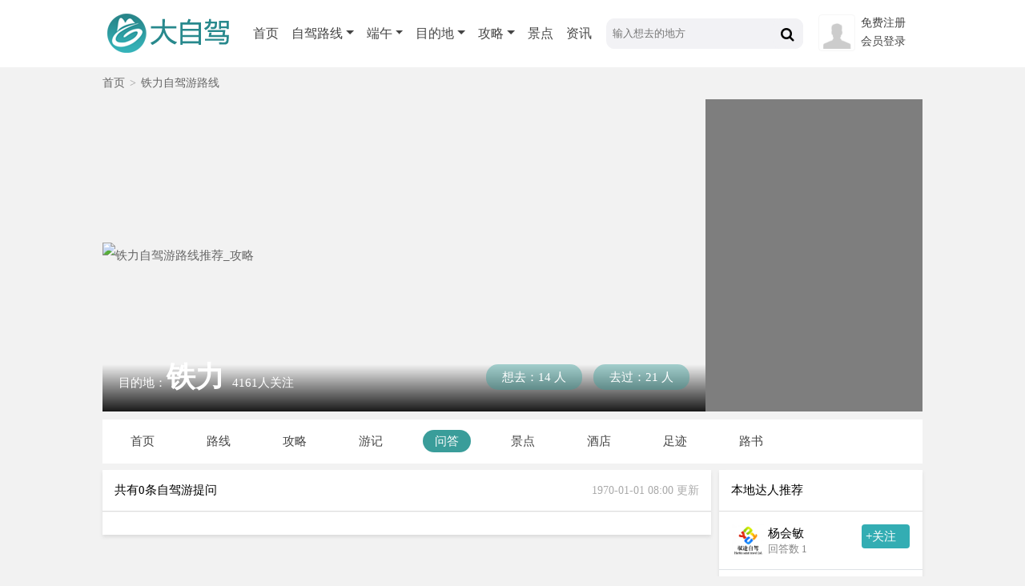

--- FILE ---
content_type: text/html; charset=utf-8
request_url: http://www.dazijia.com/wenda/tieli.html
body_size: 4684
content:
<!DOCTYPE html>
<html lang="zh-cn">
<head>
<meta http-equiv="Content-Type" content="text/html; charset=utf-8" />
<meta http-equiv="Cache-Control" content="no-siteapp" /> 
<meta name="applicable-device" content="pc">
<title>2026年铁力自驾游怎么玩-铁力自驾游好玩吗-大自驾</title>
<meta name="keywords" content="铁力自驾游问答,铁力自驾游好玩吗,铁力自驾游怎么玩">
<meta name="description" content="大自驾网最新铁力自驾游问答告诉大家去铁力自驾游怎么玩，铁力自驾游有哪些玩法，各个月份去铁力自驾游要注意什么。">
<meta name="mobile-agent" content="format=html5; url=http://m.dazijia.com/wenda/tieli.html">
<link rel="alternate" media="only screen and (max-width: 640px)" href="http://m.dazijia.com/wenda/tieli.html" />
<link rel="stylesheet" type="text/css" href="http://www.dazijia.com//Public/css/common.css" />
<link rel="stylesheet" type="text/css" href="http://www.dazijia.com//Tpl/Home/pcwap/css/dazijia.css" />
<link rel="stylesheet" type="text/css" href="http://www.dazijia.com//Tpl/Home/pcwap/css/wenda.css" />
<link rel="stylesheet" type="text/css" href="https://cdn.staticfile.org/font-awesome/4.4.0/css/font-awesome.min.css" />
<script src="http://122.10.11.224/Public/jquery/1.11.3/jquery.min.js" type="text/javascript" charset="utf-8"></script>
<script src="https://cdn.staticfile.org/jquery.lazyload/1.9.1/jquery.lazyload.js" type="text/javascript" charset="utf-8"></script>
<script src="http://www.dazijia.com//Public/theiastickysidebar/theia-sticky-sidebar.js" type="text/javascript" charset="utf-8"></script>
<script src="/Public/js/dazijia.js" type="text/javascript" charset="utf-8"></script>
</head>
<body>
<script type="text/javascript">
var mobileAgent = new Array("iphone", "ipod", "ipad", "android", "mobile", "blackberry", "webos", "incognito", "webmate", "bada", "nokia", "lg", "ucweb", "skyfire");
var browser = navigator.userAgent.toLowerCase(); 
var isMobile = false; 
for (var i=0; i<mobileAgent.length; i++){ if (browser.indexOf(mobileAgent[i])!=-1){ isMobile = true; 
location.href = 'http://m.dazijia.com/wenda/tieli.html';
break; } } 
</script>
<!--[if IE]>
<style type="text/css">
article,aside,dialog,footer,header,section,footer,nav,figure,menu{display:block;}
</style>
<script>
(function() {
     if (!
     /*@cc_on!@*/
     0) return;
     var e = "abbr, article, aside, audio, canvas, datalist, details, dialog, eventsource, figure, footer, header, hgroup, mark, menu, meter, nav, output, progress, section, time, video".split(', ');
     var i= e.length;
     while (i--){
         document.createElement(e[i]);
     }
})()
</script>
<![endif]-->

<header>
<div class="web clearfix">
	<div class="logo">
		<a href="http://www.dazijia.com" title="大自驾网"><img src="http://www.dazijia.com/Tpl/Home/pcwap/images/pc-logo.png" border="0" alt="大自驾" /></a>
	</div>
	<div class="head-nav">
		<div class="nav-item active" tabindex="1"><a href="http://www.dazijia.com">首页</a></div>
		<div class="nav-item" tabindex="2">
		    <a href="http://www.dazijia.com" class="dropdown">自驾路线</a>
		    <div class="nav-pull">
				<div class="nav-pull-li"><a href="http://www.dazijia.com">跟团自驾</a></div>
				<div class="nav-pull-li"><a href="">自由行</a></div>
				<div class="nav-pull-li"><a href="http://www.dazijia.com/dingzhi/index.html">定制自驾</a></div>
			</div>
		</div>
		<div class="nav-item" tabindex="3">
			<a class="dropdown" href="/time/duanwu.html">端午</a>			<div class="nav-pull">
				<div class="nav-pull-li"><a href="/time/wuyi.html">五一</a></div><div class="nav-pull-li"><a href="/time/4yue.html">4月</a></div><div class="nav-pull-li"><a href="/time/qingming.html">清明</a></div><div class="nav-pull-li"><a href="/time/3yue.html">3月</a></div><div class="nav-pull-li"><a href="/time/2yue.html">2月</a></div>			</div>
		</div>
		<div class="nav-item" tabindex="4">
			<a href="#" class="dropdown">目的地</a>
			<div class="nav-pull">
				<div class="nav-pull-li"><a href="/qu/shanxi.html">山西</a></div><div class="nav-pull-li"><a href="/qu/guangxi.html">广西</a></div><div class="nav-pull-li"><a href="/qu/jiangxi.html">江西</a></div>			</div>
		</div>
		<div class="nav-item" tabindex="5">
		    <a href="http://www.dazijia.com/gonglue/index.html" class="dropdown">攻略</a>
			<div class="nav-pull">
				<div class="nav-pull-li"><a href="http://www.dazijia.com/lushu/xizang.html">路书</a></div>
				<div class="nav-pull-li"><a href="http://www.dazijia.com/wenda/index.html">问答</a></div>
				<div class="nav-pull-li"><a href="http://www.dazijia.com/zuji/index.html">足迹</a></div>
			</div>
		</div>
		<div class="nav-item" tabindex="6"><a href="http://www.dazijia.com/jingdian/index.html">景点</a></div>
		<div class="nav-item" tabindex="7"><a href="http://www.dazijia.com/news/index.html">资讯</a></div>
	</div>
	<div class="head-search">
	    <form action="/Search/index.html" method="get">
			<input type="text" class="text_input" name="key" value="" placeholder="输入想去的地方">
			<button type="submit" id="search" class="btn"><span class="fa fa-search fa-lg"></span></button>
		</form>
	</div>
	<div class="user-info">
	   <div class="user-item">
	      <ul>
		     			 <li><a href="/login/register.html">免费注册</a></li>
			 <li><a href="/login/login.html">会员登录</a></li>		  </ul>
	   </div>
	   <div class="avatar">
		   		   <img src="/Tpl/Home/pcwap/images/avatar.jpg">	   </div>
	</div>
</div>
</header>
    <section class="web">
        <div class="crumb">
            <div class="crumb-item"><a href="http://www.dazijia.com">首页</a><em>&gt;</em></div>
            <div class="crumb-item"><a href="http://www.dazijia.com/qu/tieli.html">铁力自驾游路线</a></div>
         </div>
         <div class="place-head">
    <div class="place-logo img-center">
        <img src="http://imgs.dazijia.com" alt="铁力自驾游路线推荐_攻略" />
		    </div>
    <div class="place-info">
        <div class="place-name">目的地：<span>铁力</span>4161人关注</div>
        <div class="place-wantogo">
		    <span class="tagsgo">想去：14 人</span>
			<span class="tagscome">去过：21 人</span>
	    </div>
    </div>
    <div class="tagms">
        <div class="place-about"></div>
    </div>
</div>
<input type="hidden" name="pageurl" value="tieli" />
<div class="mdd-nav mb-d5 ">
	<ul class="clearfix">
	   <li ><a href="http://www.dazijia.com/qu/tieli.html" title="铁力自驾游">首页</a></li>
	   <li ><a href="http://www.dazijia.com/luxian/tieli.html" title="铁力自驾游路线">路线</a></li>
	   <li ><a href="http://www.dazijia.com/gonglue/tieli.html" title="铁力自驾游攻略">攻略</a></li>
	   <li ><a href="http://www.dazijia.com/youji/tieli.html">游记</a></li>
	   <li class="action"><a href="http://www.dazijia.com/wenda/tieli.html">问答</a></li>
	   <li ><a href="http://www.dazijia.com/jingdian/tieli.html" title="铁力自驾游景点大全">景点</a></li>
	   <li ><a href="http://www.dazijia.com/jiudian/tieli.html">酒店</a></li>
	   <li ><a href="http://www.dazijia.com/zuji/tieli.html" title="铁力自驾游足迹大全">足迹</a></li>
	   <li ><a href="http://www.dazijia.com/lushu/tieli.html" title="铁力自驾游路书大全">路书</a></li>
	</ul>
</div>
        <div class="question-main clearfix">
            <div class="mairn">
                <div class="r-title">
                    共有0条自驾游提问
                    <span class="time" id="pubtime_baidu" itemprop="datePublished">1970-01-01 08:00 更新</span>
                </div>
				<div class="ask-list mx-1">
				    <ul>
					    
					</ul>
				</div>
                <!--<a href="" data-page="2" auto-load="false"><div class="question-more">更多...</div></a>-->
                <div class="pagein">
                    <ul class="clearfix">
                                            </ul>
                </div>
            </div>
            <div class="side">
		        <div class="r-title">本地达人推荐</div>
			    <div class="side-u-list">
					<div class="user-info-card simple-card p-1 border-b">
						<div class="user-info-main clearfix">
							<div class="u-avatar float-l"><img src="http://www.dazijia.com//Uploads/User/20190528/5cecfd56dd797.jpg"></div>
							<div class="u-follow float-r" data-uid="1558">+关注</div>
							<div class="u-info">
								<div class="u-name line1hid">杨会敏</div>
								<div class="u-des line1hid">回答数 1</div>
							</div>
						</div>
					</div><div class="user-info-card simple-card p-1 border-b">
						<div class="user-info-main clearfix">
							<div class="u-avatar float-l"><img src="http://www.dazijia.com//Uploads/User/moren/023.jpg"></div>
							<div class="u-follow float-r" data-uid="2870">+关注</div>
							<div class="u-info">
								<div class="u-name line1hid">dazijia</div>
								<div class="u-des line1hid">回答数 1</div>
							</div>
						</div>
					</div><div class="user-info-card simple-card p-1 border-b">
						<div class="user-info-main clearfix">
							<div class="u-avatar float-l"><img src="http://www.dazijia.com//Uploads/User/moren/099.jpg"></div>
							<div class="u-follow float-r" data-uid="7664">+关注</div>
							<div class="u-info">
								<div class="u-name line1hid">dazijia_1627775724</div>
								<div class="u-des line1hid">回答数 1</div>
							</div>
						</div>
					</div><div class="user-info-card simple-card p-1 border-b">
						<div class="user-info-main clearfix">
							<div class="u-avatar float-l"><img src="http://www.dazijia.com//Uploads/User/moren/104.jpg"></div>
							<div class="u-follow float-r" data-uid="9693">+关注</div>
							<div class="u-info">
								<div class="u-name line1hid">广西老表</div>
								<div class="u-des line1hid">回答数 1</div>
							</div>
						</div>
					</div><div class="user-info-card simple-card p-1 border-b">
						<div class="user-info-main clearfix">
							<div class="u-avatar float-l"><img src="http://www.dazijia.com//Uploads/User/moren/028.jpg"></div>
							<div class="u-follow float-r" data-uid="9704">+关注</div>
							<div class="u-info">
								<div class="u-name line1hid">任性的汪</div>
								<div class="u-des line1hid">回答数 1</div>
							</div>
						</div>
					</div>			    </div>
                <div class="r-title">热门问题推荐</div>
			    <div class="side-ask border-b">
                    <ul class="p-1">
				    <li class="side-ask-li">
                          <a href="http://www.dazijia.com/wenda/17430.html">十一国庆节上海周边4日自驾游求推荐合适的路线?</a>
					      <div class="mt-d5">10 个回答 <span>2022-11-13</span></div>
                        </li><li class="side-ask-li">
                          <a href="http://www.dazijia.com/wenda/16504.html">2020年全国有哪些5A景区向医护人员免费开放的？</a>
					      <div class="mt-d5">10 个回答 <span>2020-05-31</span></div>
                        </li><li class="side-ask-li">
                          <a href="http://www.dazijia.com/wenda/16444.html">2020年5月去新疆自驾游会被隔离吗？</a>
					      <div class="mt-d5">8 个回答 <span>2020-05-17</span></div>
                        </li><li class="side-ask-li">
                          <a href="http://www.dazijia.com/wenda/1818.html">自驾游从北京出发方向是北京--山东--江苏--杭州，行程6天，求推荐路线和地点，</a>
					      <div class="mt-d5">6 个回答 <span>2019-05-14</span></div>
                        </li><li class="side-ask-li">
                          <a href="http://www.dazijia.com/wenda/16440.html">襄阳到南漳春秋寨景区一天时间够玩吗</a>
					      <div class="mt-d5">6 个回答 <span>2020-05-14</span></div>
                        </li>                    </ul>
                </div>
			    <!--<div class="r-title">关注大自驾微信</div>-->
			    <!--<div class="side-ewm">-->
				   <!-- <img src="http://www.dazijia.com/Tpl/Home/pcwap/images/ewm.jpg" title="关注大自驾微信了解最新出自驾游">-->
				   <!-- <div class="ewm-ts px-1">关注微信报名优惠20元</div>-->
			    <!--</div>-->
            </div>
        </div>
		<div class="flink bg-fff mt-1">
		    <div class="r-title">友情链接</div>
			<div class="flink-list p-1">
			    <a href="">西藏自驾游</a>
				<a href="">河南自驾游</a>
				<a href="">山东自驾游</a>
				<a href="">安徽自驾游</a>
				<a href="">江西自驾游</a>
			</div>
		</div>
    </section>
<script>
	$(document).ready(function() {
		$('.side')
			.theiaStickySidebar({
			additionalMarginTop: 0
		});
	});
	$('.u-follow').click(function(){
		$.ajax({
			type: "POST", //用POST方式传输
            url: '/ask/follow', //目标地址
            data: {uid: $(this).data('uid')},
            error: function(request) {
                return false;
            },
            success: function(request) {
                if (request == 1) {
                    alert("关注成功！");
                    window.scrollTo(0, 0);
                    window.location.reload();
                    return;
                } else if (request == -2) {
                    alert("您还未登录，请先登录！");
                    window.location.href = '/login/login.html';
                    return;
                } else {
                    alert("关注失败！");
                    return;
                }
            }
		});
	});
</script>
<footer class="footer mt-1 py-1">
    <div class="web text-center">
		<a href="http://www.dazijia.com/guanyu/women.html" class="ml-d5">关于我们</a><a href="http://www.dazijia.com/guanyu/lianxi.html" class="ml-d5">联系我们</a><a href="http://www.dazijia.com/guanyu/hezuo.html" class="ml-d5">合作伙伴</a><a href="http://www.dazijia.com/guanyu/licheng.html" class="ml-d5">发展历程</a><a href="http://www.dazijia.com/guanyu/uservice.html" class="ml-d5">用户协议</a><a href="http://www.dazijia.com/guanyu/mianze.html" class="ml-d5">免责声明</a><a href="http://www.dazijia.com/guanyu/zhiyin.html" class="ml-d5">侵权通知指引</a><a href="http://www.dazijia.com/guanyu/guifan.html" class="ml-d5">内容发布规范</a><a href="http://www.dazijia.com/guanyu/tuguize.html" class="ml-d5">图片规则</a>	</div>
	<div class="web text-center mt-d5">
	   <span>2007-2026 Dazijia.com版权所有</span>
	   <a href="http://beian.miit.gov.cn" rel="nofollow">粤ICP备17134905号-1</a>
	   <a target="_blank" rel="nofollow" href="http://www.beian.gov.cn/portal/registerSystemInfo?recordcode=44030502001093">
		 <img src="/Public/images/ghs.png" class="vertical-m mr-d25">粤公网安备 44030502001093号
	   </a>
	</div>
</footer>
</body>
</html>

--- FILE ---
content_type: text/css
request_url: http://www.dazijia.com//Tpl/Home/pcwap/css/dazijia.css
body_size: 6262
content:
body{margin:0; padding:0;font-size:15px !important;font-family:"Tahoma,Helvetica,'SimSun',sans-serif";background: #f2f2f2;}
/*导航*/
header, .header{/*background-image: linear-gradient(to right,#ececec,#c8d2fd);*/background: #fff;}
.logo{float:left}
.logo img{height:80px;}
.head-nav{float:left;height:84px;box-sizing:border-box;background:#fff;font-size: 16px;}
.head-nav .nav-item{color:#333;float:left;position:relative;display:block;outline:0;cursor:pointer;line-height:84px;text-align:center;}
.head-nav .nav-item a{padding:0 8px;}
.head-nav .active{color:#b63b4d}
.head-nav .nav-pull{opacity:0;height:0;position:absolute;overflow:hidden;z-index: 999;width:100%;transition:all .5s;-webkit-transition:all .5s;-moz-transition:all .5s;-o-transition:all .5s;}
.nav-pull-li{width:100%;font-weight:500;text-align:center;background: #cecccc;color:#666;line-height:40px;}
.nav-pull-li:hover{background:#444359;color:#fff;}
.nav-pull-li:hover a{background:#444359;color:#fff;}
.head-nav .nav-item:hover .nav-pull{height:auto;opacity:1;}
.head-nav .nav-item:hover{background: #c3c2c2;}
.head-nav .dropdown:after {
    display: inline-block;
    margin-left: 0.255em;
    vertical-align: 0.255em;
    content: "";
    border-top: 0.3em solid;
    border-right: 0.3em solid transparent;
    border-bottom: 0;
    border-left: 0.3em solid transparent;
}/*导航次级下标*/
.head-search{float: left; margin:23px 0 23px 10px; position: relative;}
.head-search input,.head-search button{outline:none;-webkit-appearance: none;border:0;height: 38px;line-height: 38px;border-radius: 10px; background: #f2f2f5;}
.head-search .text_input {padding: 0 8px; width: 230px; }
.head-search .btn{position: absolute; top:0;right:0;width:38px;}
.user-info{float:right;margin:18px 0;}
.user-info .avatar{width:42px; height:42px; float: right; background: #fff;}
.user-info .avatar img{width:40px; height:40px; padding:2px;border-radius: 4px; border: 1px solid #f6f6f6;}
.user-info .user-item{float:right; padding: 1px;margin-left:10px;}
.user-info .user-item li{list-style: none; line-height: 25px;font-size:14px; white-space: nowrap; text-overflow: ellipsis; overflow: hidden; width: 76px;}
.user-info .user-item li:first-child{line-height: 20px;}

/*框架*/
.web{width:1024px; margin:0 auto;}
.content{margin:10px 0;}
.mairn{width: 760px; float: left; background: #fff; box-shadow: 0 3px 4px 0 #ddd;}
.side{width: 254px; float: right; background: #fff; box-shadow: 0 3px 4px 0 #ddd;}

/*目的地公用头部*/
.place-head{color: #666666; line-height: 32px; position: relative;}
.place-head .place-logo{position: relative;
    width: 1024px;
    height: 390px;
    border-top-left-radius: 2px;
    border-top-right-radius: 2px;
    overflow: hidden;
    vertical-align: middle;}
.place-head .place-info{position: absolute; bottom: 0; left: 0; width:753px; background-image: -webkit-linear-gradient(top, rgba(0,0,0,0), rgba(0,0,0,0.9));}
.place-head .place-name{float:left;padding: 0 0 20px 20px; color:#fff;margin-right:20px;}
.place-head .place-name span {font-size: 36px; font-weight: bold; margin-right: 10px;}
.place-head .place-wantogo{float:right; padding: 0 20px 20px 0;}
.place-head .place-wantogo span{border-radius: 15px; padding: 8px 20px; background-color: rgba(58, 157, 154, 0.43); color: #fff; cursor: pointer; margin-left: 10px;}
.place-head .tagms{position: absolute; top: 0; right: 0; background:rgba(102, 102, 102, 0.82); width: 271px; height: 390px; z-index: 5;}
.place-head .place-about{padding:20px; height: 340px; overflow: hidden; color: #fff;}

/*目的地次导航*/
.mdd-nav{margin-top: 10px; color: #666666; line-height: 35px; padding: 10px 20px; background: #fff;}
.mdd-nav ul{margin:0; padding:0;}
.mdd-nav li{float:left; margin-right:35px;}
.mdd-nav li a{padding:6px 15px;}
.mdd-nav .action a, .mdd-nav li a:hover {color:#fff; background: #3a9d9a; border-radius: 20px; padding:6px 15px;}

/*模块标题*/
.r-title{padding: 8px 15px; height: 35px; line-height: 35px; border-bottom: 1px solid #ddd;}
.r-title h1{font-weight:normal; display: initial; font-size:16px;}
.r-title span{color:#aaa;font-weight:normal;margin-left:10px;font-size: 14px;float: right;}
.r-title span a{margin-right:10px;}

/*带图片的头部标题圆角*/
.img-title{position: relative;}
.img-title:before {content: '';position: absolute;width: 100%;top: -10px;left: 0;height: 10px;background: #fff;border-top-left-radius: 1rem;border-top-right-radius: 1rem;}

/*横排热门推荐*/
.hot-hp4{}
.hot-hp4 .hot-item{width:240px;height:179px;float:left;overflow: hidden;margin-left:10px;}
.hot-hp4 .hot-item:nth-child(4n+1){margin-left:0;}
.hot-hp4 .hot-item-img{width:240px;height:179px;}
.hot-hp4 .hot-name{bottom:0;background: -webkit-linear-gradient(top, rgba(0,0,0,0), rgba(0,0,0,0.9));width:100%; color:#fff;}
.hot-hp4 .hot-auto{display: flex;justify-content: center;align-items: center;}
.hot-hp4 .hot-item-b{border: 3px solid rgba(255, 255, 255, 0.7);}
.hot-hp4 .hot-item-info{margin: auto;width:150px;background: rgba(255, 255, 255, 0.7);}
.hot-hp4 .hot-item-name{border-bottom: 1px solid #9E9E9E;}

.hot-hp3{}
.hot-hp3 .hot-item{width:236px;height:179px;float:left;overflow: hidden;margin-left:10px;margin-top:1rem;}
.hot-hp3 .hot-item:nth-child(3n+1){margin-left:0;}
.hot-hp3 .hot-name{bottom:0;background: -webkit-linear-gradient(top, rgba(0,0,0,0), rgba(0,0,0,0.9));width:100%; color:#fff;}

/*列表页横排4个推荐*/
.hp4{}
.hp4 .hot-item{width:190.4px;height:128px;float:left;overflow: hidden;margin-left:10px;}
.hp4 .hot-item:nth-child(5n+1){margin-left:0;}
.hp4 .hot-item-img{width:190.4px;height:128px;}
.hp4 .hot-item-img img{min-height:128px;}
.hp4 .hot-name{bottom:0;background: -webkit-linear-gradient(top, rgba(0,0,0,0), rgba(0,0,0,0.9));width:100%; color:#fff;}

/*边栏导航*/
.nav-y{}
.nav-y .active{background:#2e9a9f; color:#fff;}
.about-connet{}
.about-connet img{max-width:100%;}

.mulu-list{ background-color: #fff; padding: 10px 12px 7px 15px; margin-bottom: 5px;}
.mulu-list .mulu-leftline{border-left: 1px solid #d4d4d4; padding-left: 10px;}
.mulu-list li{color: #aaa; position: relative; line-height:26px; margin-top: 13px;}
.mulu-list li:first-child{margin-top: unset;}
.mulu-list .mulu-ciji{font-size:15px;margin-top: 3px; padding-left: 5px;}
.mulu-list li i{ color: #aaa; display: inline-block; position: absolute; left:-26px; top: 4px; font-size: 18px;}
.mulu-list li span:before {display: inline-block;position: absolute;left: -16px;font-size: 18px;content: '●';}
.mulu-list .mulu-ciji span:before {	content: '';}
.mulu-list .mulu-action{color:#3a9d9a !important;}

/*边栏问答列表*/
.side-ask{}
.side-ask .side-ask-li{font-size: 14px;line-height: 21px; color: #8590a6;border-top: 1px solid #f6f6f6; padding:1rem 0;}
.side-ask .side-ask-li:first-child{border-top:none !important;padding-top:unset !important;}
.side-ask .side-ask-li span{float:right;}

/*边栏目的地推荐*/
.side-mdd{}
/*有图单列*/
.side-mdd .side-mdd-li{font-size: 14px;line-height: 21px; color: #8590a6;border-top: 1px solid #f6f6f6; padding-top:1rem; margin-top:1rem;}
.side-mdd .side-mdd-li:first-child{border-top:none !important;padding-top:unset !important; margin-top:unset !important;}
.side-mdd .side-mdd-img{width:98px; height:65px;}
.side-mdd .side-mdd-img img{width:100%;min-height:65px;}
.side-mdd .side-mdd-info{}
.side-mdd .side-mdd-info h3{font-weight: bold;}
/*无图2列*/
.side-mdd .mdd-li-2{}
.side-mdd .mdd-li-2 li{float: left; width: 50%; height: 40px; line-height: 40px;}

/*边栏搜索词无图1列*/
.side-key .li-1{}
.side-key .li-1 li{height: 40px; line-height: 40px;}

/*边栏通用无图单列*/
.side-list{}
.side-list .side-li-1{}
.side-list .side-li-1 li{border-top: 1px solid #ddd;line-height:38px;}
.side-list .side-li-1 li:first-child{border-top:none;}
.side-list .side-li-1 span{float:right; color:#666;font-size:15px;}

/*边栏二维码*/
.side-ewm{}
.side-ewm img{width:100%;}
.side-ewm .ewm-ts{line-height: 1.8; color: #ff770c;}

/*边栏联系方式*/
.side-contact{}
.side-contact .contact-li{line-height: 1.8;}
.side-contact .contact-li img{vertical-align: middle;}

/*边栏路线*/
.side-line{}
.side-line ul{ zoom: 1;  margin:0; padding: 15px 20px;}
.side-line li {border-top: 1px solid #eee; padding-top: 10px; margin-top: 10px;}
.side-line li:first-child {border-top:none; padding-top:0; margin-top: 0; }
.side-line .line-img {width:214px; height:126px; overflow: hidden; position: relative;}
.side-line .line-img img{width:100%;min-height:126px;}
.side-line .line-price{position: absolute; bottom: 0; left: 0; background: rgba(249, 94, 90, 0.8); color: #fff; padding: 3px 5px;}
.side-line .line-title {max-height: 63px; overflow: hidden; color: #777; padding-top: 6px;}

/*边栏用户信息卡*/
.side-ucard{}
.side-ucard .ucard-avatar{float:left;width: 65px;height: 65px;border-radius: 50%;overflow: hidden;}
.side-ucard .ucard-avatar img{width: 100%;}
.side-ucard .ucard-info{margin-left: 75px;}
.side-ucard .ucard-name{line-height: 32px;}
.side-ucard .ucard-des{border-top: 1px solid #ddd;font-size: 14px;line-height: 32px;color: #888;}
/*边栏用户信息卡-全面*/
.side-user{}
.side-user .user-avatar{width:60px; height:60px;overflow: hidden;border-radius: 50%;}
.side-user .user-avatar img{width:100%; min-height:60px;}
.side-user .user-intro{margin-left:70px;}
.side-user .user-intro h2{font-size: 16px;padding: 10px 0 9px;line-height: 20px;font-weight: bold;}
.side-user .user-intro p{font-size: 14px;color: #999;line-height: 15px;}
.side-user .user-data{font-size: 14px;}
.side-user .user-datanum{font-size: 20px;color: #333;line-height: 18px;font-weight: 700;padding-bottom: 10px;}

/*竖条分享*/
.l-share{float: left;padding: 5px;width: 38px;margin: 0 0 0 -38px;background: rgba(255, 255, 255, 0.6);}/*左边栏分享条*/
.l-share span {font-size: 13px; }

/*用户信息卡*/
.user-info-card{line-height: 36px;}
.user-info-card .user-info-main{width: 100%;}
.user-info-card .u-avatar{border-radius: 50%;height: 56px;width: 56px;}
.user-info-card .u-avatar img{width: 100%;height: 100%;border-radius: inherit;}
.user-info-card .u-info{margin-left:10px;}
.user-info-card .u-name{}
.user-info-card .u-des{line-height:18px;font-size:.8rem;color:#888;}
.user-info-card .u-follow{padding: 0 5px; background: #33adb3; color: #fff;border-radius: 4px;min-width: 50px; height: 30px;margin: auto 0;line-height: 30px;}
.user-info-card .u-right{width: 120px; padding-right:10px;font-size: small;}
.simple-card{line-height:unset;}
.simple-card .u-avatar{height: 40px;width: 40px;border-radius:unset; }
.simple-card .u-info{margin:0 65px 0 45px;}
.simple-card .u-name{line-height:22px;}
.small-card{line-height:unset;}
.small-card .u-avatar{height: 26px;width: 26px;border-radius:unset; }
.small-card .u-name{line-height:22px;}
.small-card .u-right{padding: 0 5px;color: #abb3b8;min-width: 60px; height: 24px;line-height: 24px;width: unset;}

/*店铺信息卡*/
.shop-card{height: 160px;position: relative;overflow: hidden;}
.shop-card .card-bg{position: absolute;left: -10%;top: -10%;width: 120%;height: 120%;bottom: 0;z-index: 0; filter: blur(25px);}
.shop-card .card-body{background-color: rgba(0,0,0,.2); position: relative; overflow: hidden;}
.shop-card .card-logo{float: left;width: 120px;height: 120px;margin: 20px;overflow: hidden;}
.shop-card .card-logo img{min-height:120px;border-radius: 50%;width: 100%;}
.shop-card .card-info{}
.shop-card .card-info h1, .shop-card .card-info h2{font-size: 24px;line-height: 36px;margin-top: 40px;margin-right: 125px;}
.shop-card .card-info h2 a{color: #fff;}
.shop-card .card-info h1 span, .shop-card .card-info h2 span{font-size: 14px;margin-left: 15px;}
.shop-card .card-info p{font-size: 14px;line-height: 2;}

/*景点信息卡*/
.scen-card{position: relative;}
.scen-card a{border-bottom:unset !important;color: unset !important;}
.scen-card .scen-item{border-top: 1px solid #dee2e6; }
.scen-card .scen-item:first-child{border-top:none !important;}
.scen-card .scen-info{display: table;font-size:15px;}
.scen-card .info-middle{display: table-cell;vertical-align: middle;}
.scen-card .scen-name{font-size: 18px;line-height: 20px;}
.scen-card .scen-num{margin-right: 10px;width: 20px;height: 20px;border-radius: 2px;background-color: #ff9d00;text-align: center;color: #fff;font-size: 14px;}
.scen-card .scen-mdd{color:#777;font-size: 14px;}
.scen-card .scen-desc{color: #888;line-height: 22px;}
.scen-card .scen-data{}
.scen-card .scen-data div{margin-left:15px; color:#666;}
.scen-card .scen-data div:first-child{margin-left:0;}
.scen-card .scen-data b{margin-left:5px;color:#444;}
.scen-card .scen-pic{width: 410px; height: 177px; overflow: hidden;}
.scen-card .scen-pic li{float: left;display: inline;width: 139px;height: 86px;margin-bottom: 5px;overflow: hidden;}
.scen-card .scen-pic li:first-child{width: 266px;height: 177px;margin-right: 5px;}
.scen-card .scen-pic img{width:100%;min-height:86px;}
.scen-card .scen-pic li:first-child img{min-height:177px;}
.scen-card .scen-level{position: absolute;bottom: 0;background: #55555599;padding: 0 0.5rem;color: #fff;border-radius: 5px;}

.scen-card .scen-title{font-size: 18px;line-height: 20px;}
.scen-card .scen-title h3{margin:0 20px 0 28px;}

/*poi信息卡*/
.poi-card{position: relative;}
.poi-card a{border-bottom:unset !important;color: unset !important;}
.poi-card .poi-item{border-top: 1px solid #dee2e6; }
.poi-card .poi-item:first-child{border-top:none !important;}
.poi-card .poi-info{display: table;font-size:15px;}
.poi-card .poi-title{font-size: 18px;line-height: 20px;}
.poi-card .poi-intro{color: #888;line-height: 22px;}
.poi-card .poi-data{}
.poi-card .poi-data div{margin-left:15px; color:#666;}
.poi-card .poi-data div:first-child{margin-left:0;}
.poi-card .poi-data b{margin-left:5px;color:#444;}
.poi-card .poi-pic{width: 410px; height: 177px; overflow: hidden;}
.poi-card .poi-pic li{float: left;display: inline;width: 139px;height: 86px;margin-bottom: 5px;overflow: hidden;}
.poi-card .poi-pic li:first-child{width: 266px;height: 177px;margin-right: 5px;}
.poi-card .poi-pic img{width:100%;min-height:86px;}
.poi-card .poi-pic li:first-child img{min-height:177px;}
.poi-card .poi-level{position: absolute;bottom: 0;background: #55555599;padding: 0 0.5rem;color: #fff;border-radius: 5px;}



/*路线信息卡*/
.line-card{}
.line-card a{border-bottom:unset !important;color: unset !important;}
.line-card .line-pic{width: 139px;height: 86px;overflow: hidden;}
.line-card .line-pic img{width:100%;}
.line-card .line-info{}
.line-card .line-name{font-size: 1.17em;}
.line-card .line-data{}
.line-card .line-data div{margin-left:15px; color:#666;}
.line-card .line-data div:first-child{margin-left:0;}
.line-card .line-data b{margin-left:5px;color:#444;}

/*路线头部信息卡*/
.linehead-card{}
.linehead-card .line-pic{height:260px; overflow: hidden;}
.linehead-card .line-title{bottom:0;width:100%;background: rgba(247, 247, 247, 0.71);}

/*搜索框*/
.so-card{position: relative;}
.so-card .so-form{height: 42px;}
.so-card .so-input{height: 18px;line-height: 18px;font-size: 14px;padding: 10px 15px;border: 2px solid #33adb3;border-radius: 2px 0 0 2px;width:680px;outline: 0;}
.so-card .so-button{width: 100px;height: 42px;line-height: 42px;font-size: 18px;color: #fff;cursor: pointer;margin-left: -2px;border-radius: 2px;border: 0;padding: 0;background: #33adb3;}

/*分类筛选 */
.taglists{background:#FFF; padding:5px 10px;}
.sort{border-top:1px dotted #DDD; line-height:35px; padding:5px;}
.sort:first-child{border-top:none;}
.show{background-color: #3a9d9a;border-radius:3px;}
.show a{color: #FFFFFF;}
.abc li,.bcd li,.cdf li{float:left; margin-right: 15px; height: 25px; line-height: 25px; margin-top: 5px; padding: 0 5px;}


/*公告*/
.notice{background:#8d4e28;  text-align:center;padding:5px 0;color:#fff;}
.notice a{color:#fff !important;}
/*声明*/
.statement{background: #f9f9f9; line-height: 16px; padding: 7px 5px 7px 0;margin-top:25px; color:#999;}
.statement span{background:#32a7ab; color:#fff; padding: 5px; margin-right:10px;}
/*选项卡*/
.tab-nav{background: #F7F7F7;}
.tab-nav a{width:31%; margin:0 0 -1px 1.3333%;padding:10px 0;text-align:center;border: 1px solid #dee2e6;border-top-left-radius: 6px;border-top-right-radius: 6px;}
.tab-nav a:first-child{margin:0 0 -1px 0;}
.tab-nav .active{background:#fff;border-bottom:none;}

.tab-button{background: #F7F7F7;}
.tab-button li{margin:0 0 -1px 1.3333%;padding:10px 0;text-align:center;border: 1px solid #dee2e6;}
.tab-button li:last-child{margin:0 1.3333% -1px 1.3333%;}
.tab-button .button-item{cursor: pointer;}
.tab-button .active{background:#fff;border-bottom:none;}
.tabs{}
.tabs .tab-item{display: none;}
.tabs .action { display: block;}

/*表单样式*/
.form-list{}
.form-list .form-item{}
.form-list .form-avatar{width:100px;height:100px;overflow: hidden;}
.form-list .form-avatar img{width:100%;height:100%;}
.form-list .form-upload{position: absolute;bottom: 0;left:0;border: none;line-height: 28px;background: rgba(102, 102, 102, 0.7); color: #fff;cursor:pointer }
.form-list .form-input{width: 100%;height: 35px;line-height: 35px;text-indent: 5px;border: none;padding: 0;outline: none;}
.form-list .form-input-2{width: 48%;height: 35px;line-height: 31px;text-indent: 5px;border: none;padding: 0;outline: none;text-align: center;}
.form-list .form-textarea{width: 96%;height: 95px;line-height: 18px;padding:2%;outline: none;}
.form-list .form-select{height: 30px;border: none;padding: 0 12px;margin: 3px;outline: none;}
.form-list .input-addon{background: #efeeee; text-align: center; height: 35px; line-height: 35px;}
.form-list .addon-left{width: 98px;}
.form-list .addon-right{width: 50px;}
.form-list .addon-mr50{margin-right:50px;}
.form-list .addon-r-83{width: 83px;}
.form-list .addon-r-83 img{height: 31px;width: 83px;}
.form-list .addon-middle{margin:0 50px 0 98px;}
.form-list .addon-mid-noright{margin:0 0 0 98px;}

.form-list .ml30px{margin-left:30px;}
.form-list .ml40px{margin-left:40px;}
.form-list .ml50px{margin-left:50px;}
.form-list .ml60px{margin-left:60px;}
.form-list .ml70px{margin-left:70px;}
.form-list .ml80px{margin-left:80px;}
.form-list .ml90px{margin-left:90px;}
.form-list .ml100px{margin-left:100px;}
.form-list .ml150px{margin-left:150px;}
.form-list .mr30px{margin-right:30px;}
.form-list .mr40px{margin-right:40px;}
.form-list .mr50px{margin-right:50px;}
.form-list .mr60px{margin-right:60px;}
.form-list .mr70px{margin-right:70px;}
.form-list .mr80px{margin-right:80px;}
.form-list .mr90px{margin-right:90px;}
.form-list .mr100px{margin-right:100px;}
.form-list .mr150px{margin-right:150px;}
.form-list .w30px{width: 30px;}
.form-list .w40px{width: 40px;}
.form-list .w50px{width: 50px;}
.form-list .w60px{width: 60px;}
.form-list .w70px{width: 70px;}
.form-list .w80px{width: 80px;}
.form-list .w90px{width: 90px;}
.form-list .w100px{width: 100px;}
.form-list .w150px{width: 150px;}
.form-list .lh-35px{line-height: 35px;}
.form-list .form-submit{line-height: 30px;}

.text-divauto{position: relative;}
.text-divauto .div-auto{top:0;left:0;width:100%;height:100%;background: rgba(33, 32, 32, 0.6);position: absolute;}
.text-divauto:hover .div-auto{display:block !important;}
.text-divauto .div-text{align-items: center;display:flex;justify-content: center;width:100%;height:100%;font-size: 1rem;color: #fff;}

/*时间线css*/
.time-line{}
.time-line .line-item{}
.time-line .item-shorttime{}
.time-line .item-icon:after{display: inline-block;width: 8px;height: 8px;border: 2px solid #b3ccf4;border-radius: 100%; top: 5px;right: -22px;z-index: 1;content: "";position: absolute;background: #fff;}
.time-line .ml-70px{margin-left:70px;}
.time-line .ml-f70px{margin-left:-70px;}
.time-line .ml-f76px{margin-left:-76px;}
.time-line .item-content{font-size: 15px;}
.time-line .item-info1{}

/*面包导航-2017-9-26*/
.crumb{height: 20px; padding: 10px 0; color: #666; font-size: 14px; line-height: 20px;}
.crumb-item{float: left;}
.crumb-item a { color: #666;}
.crumb-item em { margin: 0 6px; color: #999; font-style: normal;}
.crumb-body{width: 1024px; color:#fff; margin: 0 auto;}
.crumb-body a { color:#fff;}
.crumb-item h1{font-weight: normal; display: initial; font-size: inherit;}

/*文章内容*/
.content{}
.content img{max-width:100%;}
/*文章查看更多-阴影*/
#gradient,.gradient{width: 100%;height:50px;position: absolute;bottom: 0;left: 0;background: linear-gradient(to bottom,#ffffff00,#fff);}

/*焦点图文推荐1*/
.a-focus{}
.a-focus .focus-item{ }
.a-focus .focus-img{width: 280px;height: 200px;}
.a-focus .focus-img img{width: 100%;min-height: 200px;}
.a-focus .focus-list{color:#666; width:420px;}
.a-focus .focus-list li{list-style: unset;line-height: 30px;}
.a-focus .focus-list li:first-child{list-style: none;font-size: 1.5em;margin:0 0 0.5rem -1.5rem;color:#333;text-overflow: ellipsis; overflow: hidden; white-space: nowrap;}

/*分页*/
.pagein{border-top: 1px solid #F5F5F5; background: #fff; padding: 14px 20px;}
.pagein ul{border-radius: 4px; margin:0; padding:0;}
.pagein ul li{float:left; padding: 2px 12px;}
.pagein .active{background-color: #428bca;}
.pagein .active a{color:#fff;}

/*上下双箭头*/
.fa-angle-down::before{color: #6c757d;content: "︾";font-style: normal;vertical-align: middle;}
.fa-angle-up::before{color: #6c757d;content: "︽";font-style: normal;vertical-align: middle;}
.shouqi-1260{overflow: hidden !important; height: 1260px;}

/*友情链接*/
.flink{}
.flink .flink-list{line-height: 30px;}
.flink .flink-list a{padding-right:10px;}

/*页脚样式*/
.footer{background:#333;color:#fff;font-size: 14px;}
.footer a{color:#c6c6c6;margin-left:6px;}
.footer a:hover{color:#f1f1f1;}

--- FILE ---
content_type: text/css
request_url: http://www.dazijia.com//Tpl/Home/pcwap/css/wenda.css
body_size: 2082
content:
/*问答*/
.ask-head{ background: #fff; padding: 30px 40px;}
.ask-head h1{ margin: 0; font-size: 1.5em; font-weight: normal; padding-bottom:15px; line-height: 1.5em;}
.ask-head span{color: #aaa; margin-right:10px;}
.ask-head .time,.ask-head .ask-mdd{ font-weight: normal; float:right;}
.ask-head .ask-main { width:100%; max-width: 754px; float:left;}
.ask-head .ask-content{word-break: break-word;font-size:15px; line-height:25px; color:#666; padding-bottom:10px;}
.ask-head .ask-content img{max-width:100%;}
.ask-head .ask-side{width:190px;height: 58px;float:right;color:#888;}
.ask-head .ask-view{width:95px;}
.ask-head .ask-view span{display: block; margin-bottom:.5rem;}
.ask-head .ask-view b{}
.ask-head .ask-follow{width:95px;}
.ask-head .ask-follow span{display: block; margin-bottom:.5rem;}
.ask-head .ask-follow b{}

.ask-head .ask-con-img{margin-bottom:20px;}
.ask-head .img-li{width:241px;height:156px;float:left;overflow: hidden;margin:0 5px;}
.ask-head .img-li img{width:100%;}

.ask-head .ask-con-scen{margin-bottom:20px;}
.ask-head .ask-con-line{margin-bottom: 20px;}
.ask-head .ask-follow-btn{}
.ask-head .ask-follow-btn a{color: #fff;padding: 10px 15px;;border-radius: 4px;}
.ask-follow-btn .will-follow{background: #33adb3;}
.ask-follow-btn .follow-ed{background: #8590a6;}
.ask-head .time{font-size: 14px; color: #8590a6; float: right;}

.answer{margin-bottom: 10px; overflow: hidden; border-radius: 2px; box-sizing: border-box;min-height: 810px;}
.answer .answer-item{padding: 25px 40px; background: #fff; margin-bottom: 10px; box-shadow: 0 1px 1px rgba(26,26,26,.1);}
.answer .answer-content{margin-top: 25px; margin-bottom: -4px; overflow: hidden; line-height: 1.67;}
.answer .answer-content p{margin-top: 0; margin-bottom: .42em;}
.answer .answer-content img{max-width:100%;}
.answer .answer-content a{border-bottom: 1px solid grey;}
.answer .answer-content a:hover{color: #3f88bf;}
.answer .answer-content h3{line-height: 3;border-bottom: solid 1px #ccc;margin-bottom: 10px;}

/*添加回答表单*/
.answer-editor{padding: 25px 40px; }
.answer-editor .editor-item{ margin: 10px 0; font-size: 14px; color: #666;}
.answer-editor .editor-con{border:1px solid rgb(169, 169, 169);}
.answer-editor .editor-item textarea{border:0; height:92px; width:99%;}
.answer-editor .answer-input{height: 30px; width:99%;}
.answer-editor .answer-ts {line-height: 40px; float: left; color:#777;}
.answer-editor .ke-statusbar{display: none;}
.answer-editor .answer-button{ background: #f78c04; width: 300px; height: 40px; font-weight: bold; font-size: 16px; color: #fff; border: 0;}

/*回答采纳/推荐*/
.bg-caina{background: #fafffa !important;}
.bg-tuijian{background: #ffe !important;}
.bg-caina-btn{background: #adf7b9 !important;}
.answer-cntj{position: relative;}
.answer-cntj .text-ts{font-size: 18px;line-height: 30px;}
.answer-cntj .icon-ts{width: 64px;height: 64px;z-index: 9;position: absolute;right: 10px;top: 10px;}
.answer-cntj .caina-btn{position: absolute;right: 0;top: 0;background: #64c473;color: #fff;}
.answer-caina .text-ts{color: #40a702;}
.answer-caina .icon-ts{background: url(../images/asw-icom.png) 0 0 no-repeat;}
.answer-tuijian .text-ts{color: #f6ab24;}
.answer-tuijian .icon-ts{background: url(../images/asw-icom.png)  0 -80px no-repeat;}

/*问答列表*/
.ask-list{}
.ask-list ul{}
.ask-list li{}
.ask-list .ask-item{border-top: 1px solid #dee2e6;}
.ask-list .ask-item:first-child{border-top:none;}
.ask-list .answernum{width: 48px;height: 78px;background: #fff;border-radius: 2px; color: #41a1e1;text-align: center;}
.ask-list .answernum b{display: block;font-size: 18px;padding-top: 23px;font-weight: normal;line-height: 16px;}
.ask-list .answernum span{font-size: 14px;line-height: 16px;}
.ask-list .ask-mid{width:570px;}
.ask-list .ask-title{font-weight: normal;font-size: 16px;height: 18px;line-height: 18px; margin-bottom:12px;}
.ask-list .ask-desc{font-size: 14px;line-height: 16px;color: #999;margin-bottom:6px;}
.ask-list .ask-tag{}
.ask-list .ask-tag-item{height: 24px;line-height: 24px;padding:0 15px;font-size: 14px; background:#e7f5ff;border-radius: 12px; text-align:center;color: #41a1e1;}
.ask-list .ask-right{width: 100px;line-height: 24px;}
.ask-list .ask-time{height: 18px;line-height: 18px;display: block;color: #999;margin-bottom:8px;}
.ask-list .ask-views{height: 18px;line-height: 18px;display: block;color: #999;margin-bottom:8px;}
.ask-list .ask-uname{height: 18px;line-height: 18px;display: block;color: #999;}

.ask-list .ans-cont{}
.ask-list .ans-title{font-weight: normal;font-size: 16px;}
.ask-list .ans-img{width: 152px; height: 96px; overflow: hidden;}
.ask-list .ans-img img{width: 100%;}
.ask-list .ans-img1{width: 152px; height: 96px; overflow: hidden;}
.ask-list .ans-img2{width: 100%; height: 96px; overflow: hidden;}
.ask-list .ans-img2 li{width: 49%; margin-left:2%;}
.ask-list .ans-img2 li:first-child{margin-left:0;}
.ask-list .ans-img3{width: 100%; height: 96px; overflow: hidden;}
.ask-list .ans-img3 li{width: 32%; margin-left:2%;}
.ask-list .ans-img3 li:first-child{margin-left:0;}
.ask-list .ans-desc{}
.ask-list .ans-img1-desc{margin-left: 162px;}
.ask-list .ans-caina{color:#33adb3;}

/*问答首页搜索*/
.ask-so{position: relative;}
.ask-so .ask-so-form{height: 42px;}
.ask-so .ask-input{height: 18px;line-height: 18px;font-size: 14px;padding: 10px 15px;border: 2px solid #33adb3;border-radius: 2px 0 0 2px;width:680px;outline: 0;}
.ask-so .ask-button{width: 100px;height: 42px;line-height: 42px;font-size: 18px;color: #fff;cursor: pointer;margin-left: -2px;border-radius: 2px;border: 0;padding: 0;background: #33adb3;}
.ask-so .askadd-btn{color: #fff;border: 0;background: #ff9912;border-radius: 2px;width: 128px;height: 40px;line-height: 40px;font-size: 18px;}
.ask-so .so-pop{width:710px;position: absolute;left:1rem;top:57px;z-index:10;border: 2px solid #33adb3;border-top: 0;font-size: 14px;}
.ask-so .so-pop li{line-height:36px; border-top:1px solid #f6f6f6; padding:0 1rem;}
.ask-so .so-pop li:first-child{border-top:none;}
.ask-so .so-pop li:hover{background: #f0faff;}
.so-pop .s-title{overflow: hidden;text-overflow: ellipsis;white-space: nowrap;float:left;max-width:590px;}
.so-pop .s-num{color: #999;font-size: 12px;margin-left: 12px;}
.so-pop .s-key{color: #ff9100;font-weight: bold;}

/*问答焦点*/
.ask-focus{}
.ask-focus .focus-item{ }
.ask-focus .focus-img{width: 280px;height: 200px;}
.ask-focus .focus-img img{width: 100%;min-height: 200px;}
.ask-focus .focus-list{color:#666; width:420px;}
.ask-focus .focus-list li{list-style: unset;line-height: 30px;}
.ask-focus .focus-list li:first-child{list-style: none;font-size: 1.5em;margin:0 0 0.5rem -1.5rem;color:#333;text-overflow: ellipsis; overflow: hidden; white-space: nowrap;}